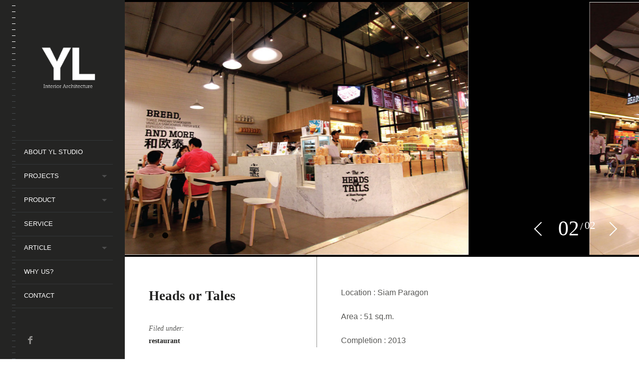

--- FILE ---
content_type: application/javascript
request_url: https://ylstudio.com/wp-content/themes/lens/theme-content/js/main.js
body_size: 13169
content:
/* ====== SHARED VARS ====== */

var phone, touch, ltie9, lteie9, wh, ww, dh, ar, fonts, ieMobile;

var ua = navigator.userAgent;
var winLoc = window.location.toString();

var is_webkit = ua.match(/webkit/i);
var is_firefox = ua.match(/gecko/i);
var is_newer_ie = ua.match(/msie (9|([1-9][0-9]))/i);
var is_older_ie = ua.match(/msie/i) && !is_newer_ie;
var is_ancient_ie = ua.match(/msie 6/i);
var is_mobile = ua.match(/mobile/i);
var is_OSX = (ua.match(/(iPad|iPhone|iPod|Macintosh)/g) ? true : false);

var nua = navigator.userAgent;
var is_android = ((nua.indexOf('Mozilla/5.0') > -1 && nua.indexOf('Android ') > -1 && nua.indexOf('AppleWebKit') > -1) && !(nua.indexOf('Chrome') > -1));

var useTransform = true;
var use2DTransform = (ua.match(/msie 9/i) || winLoc.match(/transform\=2d/i));
// 
// To be used like this
// 
// if (!use2DTransform) {
//     transformParam = 'translate3d(...)';
// } else {
//     transformParam = 'translateY(...)';
// }
var transform;

// setting up transform prefixes
var prefixes = {
	webkit: 'webkitTransform',
	firefox: 'MozTransform',
	ie: 'msTransform',
	w3c: 'transform'
};

if (useTransform) {
	if (is_webkit) {
		transform = prefixes.webkit;
	} else if (is_firefox) {
		transform = prefixes.firefox;
	} else if (is_newer_ie) {
		transform = prefixes.ie;
	}
}

/* --- To enable verbose debug add to Theme Options > Custom Code footer -> globalDebug=true; --- */
var globalDebug = false,
	timestamp;

(function($,window,undefined) {

	/* --- DETECT VIEWPORT SIZE --- */

	function browserSize(){
		wh = $(window).height();
		ww = $(window).width();
		dh = $(document).height();
		ar = ww/wh;
	}


	/* --- DETECT PLATFORM --- */

	function platformDetect(){
		$.support.touch = 'ontouchend' in document;
		var navUA = navigator.userAgent.toLowerCase(),
			navPlat = navigator.platform.toLowerCase();	


		var isiPhone = navPlat.indexOf("iphone"),
			isiPod = navPlat.indexOf("ipod"),
			isAndroidPhone = navPlat.indexOf("android"),
			safari = (navUA.indexOf('safari') != -1 && navUA.indexOf('chrome') == -1) ? true : false,
			svgSupport = (window.SVGAngle) ? true : false,
			svgSupportAlt = (document.implementation.hasFeature("http://www.w3.org/TR/SVG11/feature#BasicStructure", "1.1")) ? true : false,
			ff3x = (/gecko/i.test(navUA) && /rv:1.9/i.test(navUA)) ? true : false;

		phone = (isiPhone > -1 || isiPod > -1 || isAndroidPhone > -1) ? true : false;
		touch = $.support.touch ? true : false;
		ltie9 = $.support.leadingWhitespace ? false : true;
		lteie9 = typeof window.atob === 'undefined' ? true : false;

		ieMobile = navigator.userAgent.match(/Windows Phone/i) ? true : false;



		var $bod = $('body');

		if (touch || ieMobile) {
			$('html').addClass('touch');
		}
		if (safari) $bod.addClass('safari');
		if (phone) $bod.addClass('phone');

	}

/* --- Magnific Popup Initialization --- */

function magnificPopupInit() {
	if (globalDebug) {console.log("Magnific Popup - Init");}

	$('.js-gallery').each(function() { // the containers for all your galleries should have the class gallery
		$(this).magnificPopup({
			delegate: '.mosaic__item.magnific-link a, .masonry__item--image__container a', // the container for each your gallery items
			removalDelay: 500,
			mainClass: 'mfp-fade',
			image: {
				titleSrc: function (item){
					var output = '';
					if ( typeof item.el.attr('data-title') !== "undefined" && item.el.attr('data-title') !== "") {
						output = item.el.attr('data-title');
					}
					if ( typeof item.el.attr('data-alt') !== "undefined" && item.el.attr('data-alt') !== "") {
						output += '<small>'+item.el.attr('data-alt')+'</small>';
					}
					return output;
				}
			},
			iframe: {
				markup:
					'<div class="mfp-figure mfp-figure--video">'+
						'<button class="mfp-close"></button>'+
						'<div>'+
						'<div class="mfp-iframe-scaler">'+
						'<iframe class="mfp-iframe" frameborder="0" allowfullscreen></iframe>'+
						'</div>'+
						'</div>'+
						'<div class="mfp-bottom-bar">'+
						'<div class="mfp-title mfp-title--video"></div>'+
						'<div class="mfp-counter"></div>'+
						'</div>'+
						'</div>',
				patterns: {
					youtube: {
						index: 'youtube.com/', // String that detects type of video (in this case YouTube). Simply via url.indexOf(index).
						id: function(url){
							var video_id = url.split('v=')[1];
							var ampersandPosition = video_id.indexOf('&');
							if(ampersandPosition != -1) {
								video_id = video_id.substring(0, ampersandPosition);
							}

							return video_id;
						}, // String that splits URL in a two parts, second part should be %id%
						// Or null - full URL will be returned
						// Or a function that should return %id%, for example:
						// id: function(url) { return 'parsed id'; }
						src: '//www.youtube.com/embed/%id%' // URL that will be set as a source for iframe.
					},
					youtu_be: {
						index: 'youtu.be/', // String that detects type of video (in this case YouTube). Simply via url.indexOf(index).
						id: '.be/', // String that splits URL in a two parts, second part should be %id%
						// Or null - full URL will be returned
						// Or a function that should return %id%, for example:
						// id: function(url) { return 'parsed id'; }
						src: '//www.youtube.com/embed/%id%' // URL that will be set as a source for iframe.
					},

					vimeo: {
						index: 'vimeo.com/',
						id: '/',
						src: '//player.vimeo.com/video/%id%'
					},
					gmaps: {
						index: '//maps.google.',
						src: '%id%&output=embed'
					}
					// you may add here more sources
				},
				srcAction: 'iframe_src' // Templating object key. First part defines CSS selector, second attribute. "iframe_src" means: find "iframe" and set attribute "src".
			},
			gallery:{
				enabled:true,
				navigateByImgClick: true,
				// arrowMarkup: '<a href="#" class="mfp-arrow mfp-arrow-%dir% control-item arrow-button arrow-button--%dir%"></a>',
				tPrev: 'Previous (Left arrow key)', // title for left button
				tNext: 'Next (Right arrow key)', // title for right button
				// tCounter: '<div class="gallery-control gallery-control--popup"><div class="control-item count js-gallery-current-slide"><span class="js-unit">%curr%</span><sup class="js-gallery-slides-total">%total%</sup></div></div>'
				tCounter: '<div class="gallery-control gallery-control--popup"><a href="#" class="control-item arrow-button arrow-button--left js-arrow-popup-prev"></a><div class="control-item count js-gallery-current-slide"><span class="js-unit">%curr%</span><sup class="js-gallery-slides-total">%total%</sup></div><a href="#" class="control-item arrow-button arrow-button--right js-arrow-popup-next"></a></div>'
			},
			callbacks:{
				elementParse: function(item) {
					$(item).find('iframe').each(function(){
						var url = $(this).attr("src");
						$(this).attr("src", setQueryParameter(url, "wmode", "transparent"));
					});

					if(this.currItem != undefined){
						item = this.currItem;
					}

					var output = '';
					if ( typeof item.el.attr('data-title') !== "undefined" && item.el.attr('data-title') !== "") {
						output = item.el.attr('data-title');
					}
					if ( typeof item.el.attr('data-alt') !== "undefined" && item.el.attr('data-alt') !== "") {
						output += '<small>'+item.el.attr('data-alt')+'</small>';
					}

					$('.mfp-title--video').html(output);
				},
				change: function(item) {
					$(this.content).find('iframe').each(function(){
						var url = $(this).attr("src");
						$(this).attr("src", setQueryParameter(url, "wmode", "transparent"));
					});

					var output = '';
					if ( typeof item.el.attr('data-title') !== "undefined" && item.el.attr('data-title') !== "") {
						output = item.el.attr('data-title');
					}
					if ( typeof item.el.attr('data-alt') !== "undefined" && item.el.attr('data-alt') !== "") {
						output += '<small>'+item.el.attr('data-alt')+'</small>';
					}

					$('.mfp-title--video').html(output);
				}
			}
		});
	});

	// hide title on hover over images so we don't have that ugly tooltip
	// replace when hover leaves
	var tempGalleryTitle = '';
	$('.js-gallery a').hover(
		function () {
			tempGalleryTitle = $(this).attr('title');
			$(this).attr({'title':''});
		},
		function () {
			$(this).attr({'title':tempGalleryTitle});
		}
	);

	$('.js-project-gallery').each(function() { // the containers for all your galleries should have the class gallery
		$(this).magnificPopup({
			delegate: 'a[href$=".jpg"], a[href$=".png"], a[href$=".gif"], .mfp-iframe', // the container for each your gallery items
			type: 'image',
			removalDelay: 500,
			mainClass: 'mfp-fade',
			image: {
				titleSrc: function (item){
					var output = '';
					if ( typeof item.el.attr('data-title') !== "undefined" && item.el.attr('data-title') !== "") {
						output = item.el.attr('data-title');
					}
					if ( typeof item.el.attr('data-alt') !== "undefined" && item.el.attr('data-alt') !== "") {
						output += '<small>'+item.el.attr('data-alt')+'</small>';
					}
					return output;
				}
			},
			iframe: {
				markup:
					'<div class="mfp-figure mfp-figure--video">'+
						'<div>'+
						'<div class="mfp-close"></div>'+
						'<div class="mfp-iframe-scaler">'+
						'<iframe class="mfp-iframe" frameborder="0" allowfullscreen></iframe>'+
						'</div>'+
						'</div>'+
						'<div class="mfp-bottom-bar">'+
						'<div class="mfp-title mfp-title--video"></div>'+
						'<div class="mfp-counter"></div>'+
						'</div>'+
						'</div>',
				patterns: {
					youtube: {
						index: 'youtube.com/', // String that detects type of video (in this case YouTube). Simply via url.indexOf(index).
						id: 'v=', // String that splits URL in a two parts, second part should be %id%
						// Or null - full URL will be returned
						// Or a function that should return %id%, for example:
						// id: function(url) { return 'parsed id'; }
						src: '//www.youtube.com/embed/%id%' // URL that will be set as a source for iframe.
					},
					vimeo: {
						index: 'vimeo.com/',
						id: '/',
						src: '//player.vimeo.com/video/%id%'
					},
					gmaps: {
						index: '//maps.google.',
						src: '%id%&output=embed'
					}
					// you may add here more sources
				},
				srcAction: 'iframe_src' // Templating object key. First part defines CSS selector, second attribute. "iframe_src" means: find "iframe" and set attribute "src".
			},
			gallery:{
				enabled:true,
				navigateByImgClick: true,
				tPrev: 'Previous (Left arrow key)', // title for left button
				tNext: 'Next (Right arrow key)', // title for right button
				tCounter: '<div class="gallery-control gallery-control--popup"><a href="#" class="control-item arrow-button arrow-button--left js-arrow-popup-prev"></a><div class="control-item count js-gallery-current-slide"><span class="js-unit">%curr%</span><sup class="js-gallery-slides-total">%total%</sup></div><a href="#" class="control-item arrow-button arrow-button--right js-arrow-popup-next"></a></div>'
			},
			callbacks:{
				elementParse: function(item) {
					$(item).find('iframe').each(function(){
						var url = $(this).attr("src");
						$(this).attr("src", url+"?wmode=transparent");
					});

					if(this.currItem != undefined){
						item = this.currItem;
					}

					var output = '';
					if ( typeof item.el.attr('data-title') !== "undefined" && item.el.attr('data-title') !== "") {
						output = item.el.attr('data-title');
					}
					if ( typeof item.el.attr('data-alt') !== "undefined" && item.el.attr('data-alt') !== "") {
						output += '<small>'+item.el.attr('data-alt')+'</small>';
					}

					$('.mfp-title--video').html(output);
				},
				change: function(item) {
					$(this.content).find('iframe').each(function(){
						var url = $(this).attr("src");
						$(this).attr("src", url+"?wmode=transparent");
					});

					var output = '';
					if ( typeof item.el.attr('data-title') !== "undefined" && item.el.attr('data-title') !== "") {
						output = item.el.attr('data-title');
					}
					if ( typeof item.el.attr('data-alt') !== "undefined" && item.el.attr('data-alt') !== "") {
						output += '<small>'+item.el.attr('data-alt')+'</small>';
					}

					$('.mfp-title--video').html(output);
				}
			}
		});
	});

	//Magnific Popup for any other <a> tag that links to an image
	function blog_posts_popup(e) {
		if (jQuery().magnificPopup) {
			e.magnificPopup({
				type: 'image',
				closeOnContentClick: false,
				closeBtnInside: false,
				removalDelay: 500,
				mainClass: 'mfp-fade',
				image: {
					titleSrc: function (item){
						var output = '';
						if ( typeof item.el.attr('data-title') !== "undefined" && item.el.attr('data-title') !== "") {
							output = item.el.attr('data-title');
						}
						if ( typeof item.el.attr('data-alt') !== "undefined" && item.el.attr('data-alt') !== "") {
							output += '<small>'+item.el.attr('data-alt')+'</small>';
						}
						return output;
					}
				},
				gallery: {
					enabled:true,
					navigateByImgClick: true,
					tPrev: 'Previous (Left arrow key)', // title for left button
					tNext: 'Next (Right arrow key)', // title for right button
					tCounter: '<div class="gallery-control gallery-control--popup"><a href="#" class="control-item arrow-button arrow-button--left js-arrow-popup-prev"></a><div class="control-item count js-gallery-current-slide"><span class="js-unit">%curr%</span><sup class="js-gallery-slides-total">%total%</sup></div><a href="#" class="control-item arrow-button arrow-button--right js-arrow-popup-next"></a></div>'
				},
				callbacks:{
					elementParse: function(item) {
						$(item).find('iframe').each(function(){
							var url = $(this).attr("src");
							$(this).attr("src", url+"?wmode=transparent");
						});

						if(this.currItem != undefined){
							item = this.currItem;
						}

						var output = '';
						if ( typeof item.el.attr('data-title') !== "undefined" && item.el.attr('data-title') !== "") {
							output = item.el.attr('data-title');
						}
						if ( typeof item.el.attr('data-alt') !== "undefined" && item.el.attr('data-alt') !== "") {
							output += '<small>'+item.el.attr('data-alt')+'</small>';
						}

						$('.mfp-title--video').html(output);
					},
					change: function(item) {
						$(this.content).find('iframe').each(function(){
							var url = $(this).attr("src");
							$(this).attr("src", url+"?wmode=transparent");
						});

						var output = '';
						if ( typeof item.el.attr('data-title') !== "undefined" && item.el.attr('data-title') !== "") {
							output = item.el.attr('data-title');
						}
						if ( typeof item.el.attr('data-alt') !== "undefined" && item.el.attr('data-alt') !== "") {
							output += '<small>'+item.el.attr('data-alt')+'</small>';
						}

						$('.mfp-title--video').html(output);
					}
				}
			});
		}
	}

	var blog_posts_images = $('.post a[href$=".jpg"], .post a[href$=".png"], .post a[href$=".gif"], .page a[href$=".jpg"], .page a[href$=".png"], .page a[href$=".gif"]');
	if(blog_posts_images.length) { blog_posts_popup(blog_posts_images); }

	$('.popup-video').magnificPopup({
		type: 'iframe',
		closeOnContentClick: false,
		closeBtnInside: false,
		removalDelay: 500,
		mainClass: 'mfp-fade',

		iframe: {
			markup:
				'<div class="mfp-figure mfp-figure--video">'+
					'<div>'+
					'<div class="mfp-close"></div>'+
					'<div class="mfp-iframe-scaler">'+
					'<iframe class="mfp-iframe" frameborder="0" allowfullscreen></iframe>'+
					'</div>'+
					'</div>'+
					'<div class="mfp-bottom-bar">'+
					'<div class="mfp-title mfp-title--video"></div>'+
					'<div class="mfp-counter"></div>'+
					'</div>'+
					'</div>',
			patterns: {
				youtube: {
					index: 'youtube.com/', // String that detects type of video (in this case YouTube). Simply via url.indexOf(index).
					id: 'v=', // String that splits URL in a two parts, second part should be %id%
					// Or null - full URL will be returned
					// Or a function that should return %id%, for example:
					// id: function(url) { return 'parsed id'; }
					src: '//www.youtube.com/embed/%id%' // URL that will be set as a source for iframe.
				},
				vimeo: {
					index: 'vimeo.com/',
					id: '/',
					src: '//player.vimeo.com/video/%id%'
				},
				gmaps: {
					index: '//maps.google.',
					src: '%id%&output=embed'
				}
				// you may add here more sources
			},
			srcAction: 'iframe_src' // Templating object key. First part defines CSS selector, second attribute. "iframe_src" means: find "iframe" and set attribute "src".
		},
		callbacks:{
//			elementParse: function(item) {
//				$(item).find('iframe').each(function(){
//					var url = $(this).attr("src");
//					$(this).attr("src", url+"?wmode=transparent");
//				});
//
//				if(this.currItem != undefined){
//					item = this.currItem;
//				}
//
//				var output = '';
//				var $image = $(item.el).children("img:first");
//				if ($image.length) {
//					if ( typeof $image.attr('title') !== "undefined" && $image.attr('title') !== "") {
//						output = $image.attr('title');
//					}
//					if ( typeof $image.attr('alt') !== "undefined" && $image.attr('alt') !== "") {
//						output += '<small>'+$image.attr('alt')+'</small>';
//					}
//				}
//
//				$('.mfp-title--video').html(output);
//			},
//			change: function(item) {
//				$(this.content).find('iframe').each(function(){
//					var url = $(this).attr("src");
//					$(this).attr("src", url+"?wmode=transparent");
//				});
//
//				var output = '';
//				if ( typeof item.el.attr('data-title') !== "undefined" && item.el.attr('data-title') !== "") {
//					output = item.el.attr('data-title');
//				}
//				if ( typeof item.el.attr('data-alt') !== "undefined" && item.el.attr('data-alt') !== "") {
//					output += '<small>'+item.el.attr('data-alt')+'</small>';
//				}
//
//				$('.mfp-title--video').html(output);
//			}
		}
	});

	// hide title on hover over images so we don't have that ugly tooltip
	// replace when hover leaves
	var tempProjectTitle = '';
	$('.js-project-gallery a').hover(
		function () {
			tempProjectTitle = $(this).attr('title');
			$(this).attr({'title':''});
		},
		function () {
			$(this).attr({'title':tempProjectTitle});
		}
	);

	//for the PixProof galleries in case they are used
	$('.js-pixproof-lens-gallery').each(function() { // the containers for all your galleries should have the class gallery
		$(this).magnificPopup({
			delegate: 'a.zoom-action', // the container for each your gallery items
			type: 'image',
			mainClass: 'mfp-fade',
			closeOnBgClick: false,
			image: {
				markup: '<button class="mfp-close">x</button>'+
					'<div class="mfp-figure">'+
					'<div class="mfp-img"></div>'+
					'</div>'+
					'<div class="mfp-bottom-bar">'+
					'<div class="mfp-title"></div>'+
					'<div class="mfp-counter"></div>'+
					'</div>',
				titleSrc: function(item) {
					var text = $('#' + item.el.data('photoid')).hasClass('selected') == true ? 'Deselect' : 'Select';

					return '<a class="meta__action  meta__action--popup  select-action"  id="popup-selector" href="#" data-photoid="' + item.el.data('photoid') + '"><span class="button-text">' + text + '</span></a>';
				}
			},
			gallery:{
				enabled:true,
				navigateByImgClick: true,
				tPrev: 'Previous (Left arrow key)', // title for left button
				tNext: 'Next (Right arrow key)', // title for right button
				tCounter: '<div class="gallery-control gallery-control--popup"><a href="#" class="control-item arrow-button arrow-button--left js-arrow-popup-prev"></a><a href="#" class="control-item arrow-button arrow-button--right js-arrow-popup-next"></a></div>'
			}
		});
	});
}


/* --- Royal Slider Init --- */

function royalSliderInit() {
	if (globalDebug) {console.log("Royal Slider - Init");}

	// Helper function
	// examples
	// console.log(padLeft(23,5));       //=> '00023'
	// console.log(padLeft(23,5,'>>'));  //=> '>>>>>>23'
	function padLeft(nr, n, str){
		return Array(n-String(nr).length+1).join(str||'0')+nr;
	}

	// create the markup for the slider from the gallery shortcode
	// take all the images and insert them in the .gallery <div>
	$('.wp-gallery').each(function() {
		var $old_gallery = $(this),
			$images = $old_gallery.find('img'),
			$new_gallery = $('<div class="pixslider js-pixslider">');
		$images.prependTo($new_gallery).addClass('rsImg');
		$old_gallery.replaceWith($new_gallery);

		var gallery_data = $(this).data();
		$new_gallery.data(gallery_data);
	});

	$('.js-pixslider').each(function(){

		var $slider = $(this),
			rs_arrows = typeof $slider.data('arrows') !== "undefined",
			rs_bullets = typeof $slider.data('bullets') !== "undefined" ? "bullets" : "none",
			rs_autoheight = typeof $slider.data('autoheight') !== "undefined",
			rs_customArrows = typeof $slider.data('customarrows') !== "undefined",
			rs_slidesSpacing = typeof $slider.data('slidesspacing') !== "undefined" ? parseInt($slider.data('slidesspacing')) : 0,
			rs_keyboardNav  = typeof $slider.data('fullscreen') !== "undefined",
			rs_enableCaption = typeof $slider.data('enablecaption') !== "undefined",
			rs_imageScale  = typeof $slider.data('imagescale') !== "undefined" && $slider.data('imagescale') != '' ? $slider.data('imagescale') : 'fill',
			rs_imageAlignCenter  = typeof $slider.data('imagealigncenter') !== "undefined",
			rs_transition = typeof $slider.data('slidertransition') !== "undefined" && $slider.data('slidertransition') != '' ? $slider.data('slidertransition') : 'move',
			rs_autoPlay = typeof $slider.data('sliderautoplay') !== "undefined" ? true : false,
			rs_delay = typeof $slider.data('sliderdelay') !== "undefined" && $slider.data('sliderdelay') != '' ? $slider.data('sliderdelay') : '1000',
			rs_pauseOnHover = typeof $slider.data('sliderpauseonhover') !== "undefined" ? true : false,
			rs_visibleNearby = typeof $slider.data('visiblenearby') !== "undefined" ? true : false,
			rs_drag = true;


		var $children = $(this).children();

		if($children.length == 1){
			rs_arrows = false;
			rs_bullets = 'none';
			rs_customArrows = false;
			rs_keyboardNav = false;
			rs_drag = false;
			rs_transition = 'fade';
			// rs_enable_caption = false;
		}

		// make sure default arrows won't appear if customArrows is set
		if (rs_customArrows) arrows = false;

		//the main params for Royal Slider
		var royalSliderParams = {
			loop: true,
			imageScaleMode: rs_imageScale,
			imageAlignCenter: rs_imageAlignCenter,
			slidesSpacing: rs_slidesSpacing,
			arrowsNav: rs_arrows,
			controlNavigation: rs_bullets,
			keyboardNavEnabled: rs_keyboardNav,
			arrowsNavAutoHide: false,
			sliderDrag: rs_drag,
			transitionType: rs_transition,
			globalCaption: rs_enableCaption,
			numImagesToPreload: 2,
			autoPlay: {
				enabled: rs_autoPlay,
				stopAtAction: true,
				pauseOnHover: rs_pauseOnHover,
				delay: rs_delay
			},
			video: {
				// stop showing related videos at the end
				youTubeCode: '<iframe src="http://www.youtube.com/embed/%id%?rel=0&autoplay=1&showinfo=0&wmode=transparent" frameborder="no"></iframe>'
			}
		};

		if (rs_autoheight) {
			royalSliderParams['autoHeight'] = true;
			royalSliderParams['autoScaleSlider'] = false;
		} else {
			royalSliderParams['autoHeight'] = false;
			royalSliderParams['autoScaleSlider'] = true;
		}

		if (rs_visibleNearby) {
			royalSliderParams['visibleNearby'] = {
				enabled: true,
//				centerArea: 0.7,
//				center: true,
				breakpoint: 650,
				breakpointCenterArea: 0.64,
				navigateByCenterClick: false
			}
		}

		//fire it up!!!!
		$slider.royalSlider(royalSliderParams);

		var royalSlider = $slider.data('royalSlider');
		var slidesNumber = royalSlider.numSlides;

		if(slidesNumber == 1) $slider.addClass('single-slide');

		// create the markup for the customArrows
		if(slidesNumber > 1)
			if (royalSlider && rs_customArrows) {
				var $gallery_control = $(
					'<div class="gallery-control js-gallery-control">' +
						'<a href="#" class="control-item arrow-button arrow-button--left js-slider-arrow-prev"></a>' +
						'<div class="control-item count js-gallery-current-slide">' +
						'<span class="highlighted js-decimal">0</span><span class="js-unit">1</span>' +
						'<sup class="js-gallery-slides-total">0</sup>' +
						'</div>' +
						'<a href="#" class="control-item arrow-button arrow-button--right js-slider-arrow-next"></a>'+
						'</div>'
				);

				if ($slider.data('customarrows') == "left") {
					$gallery_control.addClass('gallery-control--left');
				}

				$gallery_control.insertAfter($slider);

				// write the total number of slides inside the markup created above
				// make sure it is left padded with 0 in case it is lower than 10
				slidesNumber = (slidesNumber < 10) ? padLeft(slidesNumber, 2) : slidesNumber;
				$gallery_control.find('.js-gallery-slides-total').html(slidesNumber);

				// add event listener to change the current slide number on slide change
				royalSlider.ev.on('rsBeforeAnimStart', function(event) {
					var currentSlide = royalSlider.currSlideId + 1;
					if(currentSlide < 10){
						$gallery_control.find('.js-gallery-current-slide .js-decimal').html('0');
						$gallery_control.find('.js-gallery-current-slide .js-unit').html(currentSlide);
					} else {
						$gallery_control.find('.js-gallery-current-slide .js-decimal').html(Math.floor(currentSlide / 10));
						$gallery_control.find('.js-gallery-current-slide .js-unit').html(currentSlide % 10);
					}
				});

				$gallery_control.on('click', '.js-slider-arrow-prev', function(event){
					event.preventDefault();
					royalSlider.prev();
				});

				$gallery_control.on('click', '.js-slider-arrow-next', function(event){
					event.preventDefault();
					royalSlider.next();
				});
			}

		royalSlider.ev.on('rsVideoPlay', function() {

			if($('.single-gallery-fullscreen').length) {
				$('html').addClass('video-active');
			}

			var $frameHolder = $('.rsVideoFrameHolder');
			var top = Math.abs(parseInt($frameHolder.siblings('.rsMainSlideImage').css('margin-top'), 10));

			if(rs_imageScale == "fill"){
				$frameHolder
					.height($('.rsContainer').height())
					.css('top', top + 'px');
			}

		});

		royalSlider.ev.on('rsVideoStop', function() {
			if($('.single-gallery-fullscreen').length)
				$('html').removeClass('video-active');
		});

	});

	// While watching a video in RoyalSlider on gallery fullscreen,
	// if directly navigating without stopping using RoyalSlider,
	// to allow the event written above ^ to take place,
	// the <html/> has the class .video-active, making the header transparent.
	// So it needs to be removed.
	if($('html').hasClass('video-active')) $('html').removeClass('video-active');
};


/* --- MOSAIC INIT --- */


//global mosaic variables
var $mosaic_container,
	max_mosaic_pages,
	is_everything_loaded,
	mosaic_page_counter;

function mosaicInit() {
	if (globalDebug) {console.log("Mosaic - Init");}

	//initialize global variables
	$mosaic_container = $('.mosaic');

	if ( !empty($mosaic_container)) {
		max_mosaic_pages = $mosaic_container.data('maxpages');
		is_everything_loaded = false;
	}

	mixitUpRun();

	//force the infinite scroll to wait for the first images to lead before doing it's thing
	if ($mosaic_container.hasClass('infinite_scroll')) {
//		$mosaic_container.imagesLoaded(function(){
		mosaicInfiniteScrollingInit($mosaic_container);
//		});
	}

	// Call Direction Aware Hover Effect
	if(!touch) {
		$('.mosaic__item .image_item-meta--portfolio .image_item-table').each(function() {
			$(this).hoverdir();
		});
	}
}

/* --- Mosaic Update --- */

function mosaicUpdateLayout() {
	if (globalDebug) {console.log("Mosaic Update Layout");}

	if ( !empty($mosaic_container) && $mosaic_container.length ) {
		$mosaic_container.isotope( 'layout');
	}
}

/* --- Mosaic Destroy --- */

function mosaicDestroy() {
	if (globalDebug) {console.log("Mosaic Destroy");}

	if ( !empty($mosaic_container) && $mosaic_container.length ) {
		$mosaic_container.isotope( 'destroy');
	}
}


/* --- Layout Refresh --- */

function layoutRefresh() {
	if (globalDebug) {console.log("Mosaic Layout Refresh");}

	mosaicUpdateLayout();
}

/* --- MixitUp Run --- */

function mixitUpRun() {
	if (!empty($mosaic_container) && $mosaic_container.length) {
		if (globalDebug) {console.log("Mosaic Initialization (mixitUpRun)");}
		// MixitUp init
		$mosaic_container.mixitup({
			targetSelector: '.mosaic__item',
			filterSelector: '.mosaic__filter-item',
			effects: ['fade','scale'],
			easing: 'snap',
			transitionSpeed: 850
		});

		//Mixitup 2 config
//		$mosaic_container.mixItUp({
//			selectors: {
//				target: '.mosaic__item',
//				filter: '.mosaic__filter-item'
//			},
//			animation:  {
//				enable: true,
//				effects: 'fade scale',
//				easing: 'snap',
//				duration: 850
//			}
//
//		});

	}
}

/* -- Mosaic Infinite Scrolling Initialization --- */

function mosaicInfiniteScrollingInit($container) {
	if (globalDebug) {console.log("Mosaic Infinite Scroll Init");}

	max_mosaic_pages = $container.data('maxpages');
	mosaic_page_counter = 1;

	$container.infinitescroll({
			navSelector  : '.mosaic__pagination',    // selector for the paged navigation
			nextSelector : '.mosaic__pagination a.next',  // selector for the NEXT link
			itemSelector : '.mosaic__item',     // selector for all items you'll retrieve
			loading: {
				finished: undefined,
				finishedMsg: '',
				img: '',
				msg: null,
				msgText: '',
				selector: null,
				speed: 'fast',
				start: undefined
			},
			debug: globalDebug,
			//animate      : true,
			//extraScrollPx: 500,
			prefill: true,
			maxPage: max_mosaic_pages,
			errorCallback: function(){
				$('html').removeClass('loading');
			},
			startCallback: function(){
				$('html').addClass('loading');
			}
			// called when a requested page 404's or when there is no more content
			// new in 1.2
		},
		// a callback when all is fetched
		function( newElements ) {

			var $newElems = $( newElements );

			//refresh all there is to refresh
			infiniteScrollingRefreshComponents($container);

			if (globalDebug) {console.log("Mosaic Infinite Scroll - Adding new "+$newElems.length+" items to the DOM");}

			if (globalDebug) {console.log("Mosaic Infinite Scroll Loaded Next Page");}

			mosaic_page_counter++;

			if (mosaic_page_counter == max_mosaic_pages) {
				$('.load-more__container').fadeOut('slow');
			} else {
				$('.load-more__container .load-more__button').removeClass('loading');
			}

			$('html').removeClass('loading');
		});

	if ($container.hasClass('infinite_scroll_with_button')) {
		infiniteScrollingOnClick($container);
	}
}

function infiniteScrollingOnClick($container) {
	if (globalDebug) {console.log("Infinite Scroll Init - ON CLICK");}

	// unbind normal behavior. needs to occur after normal infinite scroll setup.
	$(window).unbind('.infscr');

	$('.load-more__container .load-more__button').click(function(){

		$('html').addClass('loading');

		$container.infinitescroll('retrieve');

		return false;
	});

	// remove the paginator when we're done.
	$(document).ajaxError(function(e,xhr,opt){
		if (xhr.status == 404) {
			$('.load-more__container').fadeOut('slow');
		}
	});
}

//in case you need to control infinitescroll
function infiniteScrollingPause() {
	if (globalDebug) {console.log("Infinite Scroll Pause");}

	$mosaic_container.infinitescroll('pause');
}
function infiniteScrollingResume() {
	if (globalDebug) {console.log("Infinite Scroll Resume");}

	$mosaic_container.infinitescroll('resume');
}
function infiniteScrollingDestroy() {
	if (globalDebug) {console.log("Infinite Scroll Destroy");}

	$mosaic_container.infinitescroll('destroy');
}

function infiniteScrollingRefreshComponents($container) {
	if (globalDebug) {console.log("Infinite Scroll - Refresh Components");}

	lazyLoad();

	mixitUpRun();

	// Call Direction Aware Hover Effect
	if(!touch) {
		$('.mosaic__item .image_item-meta--portfolio .image_item-table').each(function() {
			$(this).hoverdir();
		});
	}

	animateGallery('in');
}

/* --- GMAP Init --- */

function gmapInit() {
	if ($('#gmap').length) {

		var gmap_link, gmap_variables, gmap_zoom, gmap_style;
		gmap_link = $('#gmap').data('url');
		gmap_style = typeof $('#gmap').data('customstyle') !== "undefined" ? "style1" : google.maps.MapTypeId.ROADMAP;

		// Overwrite Math.log to accept a second optional parameter as base for logarhitm
		Math.log = (function() {
			var log = Math.log;
			return function(n, base) {
				return log(n)/(base ? log(base) : 1);
			};
		})();

		function get_url_parameter(needed_param, gmap_url) {
			var sURLVariables = (gmap_url.split('?'))[1];
			if (typeof sURLVariables === "undefined") {
				return sURLVariables;
			}
			sURLVariables = sURLVariables.split('&');
			for (var i = 0; i < sURLVariables.length; i++)  {
				var sParameterName = sURLVariables[i].split('=');
				if (sParameterName[0] == needed_param) {
					return sParameterName[1];
				}
			}
		}

		var gmap_coordinates = [],
			gmap_zoom;

		if (gmap_link) {
			//Parse the URL and load variables (ll = latitude/longitude; z = zoom)
			var gmap_variables = get_url_parameter('ll', gmap_link);
			if (typeof gmap_variables === "undefined") {
				gmap_variables = get_url_parameter('sll', gmap_link);
			}
			// if gmap_variables is still undefined that means the url was pasted from the new version of google maps
			if (typeof gmap_variables === "undefined") {

				if(gmap_link.split('!3d') != gmap_link){
					//new google maps old link type

					var split, lt, ln, dist, z;
					split = gmap_link.split('!3d');
					lt = split[1];
					split = split[0].split('!2d');
					ln = split[1];
					split = split[0].split('!1d');
					dist = split[1];
					gmap_zoom = 21 - Math.round(Math.log(Math.round(dist/218), 2));
					gmap_coordinates = [lt, ln];

				} else {
					//new google maps new link type

					var gmap_link_l;

					gmap_link_l = gmap_link.split('@')[1];
					gmap_link_l = gmap_link_l.split('z/')[0];

					gmap_link_l = gmap_link_l.split(',');

					var latitude = gmap_link_l[0];
					var longitude = gmap_link_l[1];
					var zoom = gmap_link_l[2];

					if(zoom.indexOf('z') >= 0)
						zoom = zoom.substring(0, zoom.length-1);

					gmap_coordinates[0] = latitude;
					gmap_coordinates[1] = longitude;
					gmap_zoom = zoom;
				}



			} else {
				gmap_zoom = get_url_parameter('z', gmap_link);
				if (typeof gmap_zoom === "undefined") {
					gmap_zoom = 10;
				}
				gmap_coordinates = gmap_variables.split(',');
			}
		}

		$("#gmap").gmap3({
			map:{
				options:{
					center: new google.maps.LatLng(gmap_coordinates[0], gmap_coordinates[1]),
					zoom: parseInt(gmap_zoom),
					mapTypeId: gmap_style,
					mapTypeControlOptions: {mapTypeIds: []},
					scrollwheel: false
				}
			},
			overlay:{
				latLng: new google.maps.LatLng(gmap_coordinates[0], gmap_coordinates[1]),
				options:{
					content:  '<div class="pin_ring pin_ring--outer">' +
						'<div class="pin_ring pin_ring--inner"></div>' +
						'</div>'
				}
			},
			styledmaptype:{
				id: "style1",
				options:{
					name: "Style 1"
				},
				styles: [
					{
						stylers: [
							{ saturation: -100 }
						]
					}
				]
			}
		});
	}
}


/* ====== INITIALIZE ====== */


function init() {
	if (globalDebug) {console.group("Init");}

	/* GLOBAL VARS */
	touch = false;

	/* GET BROWSER DIMENSIONS */
	browserSize();

	/* DETECT PLATFORM */
	platformDetect();

	/* INSTANTIATE DJAX */
	if ($('body').data('ajaxloading') !== undefined) {

		var djax_transition = function($newEl) {
			if (globalDebug) {console.group("djax Transition");}

			var $oldEl = this;
			$oldEl.replaceWith($newEl);
			// we should make sure initial transition ended

			$('html').removeClass('is--gallery-fullscreen');
			$('html').removeClass('is--gallery-grid');

			if(!empty($newEl.find('.pixslider--gallery-fs'))){
				$('html').addClass('is--gallery-fullscreen');
			}

			if(!empty($newEl.find('.gallery-grid'))){
				$('html').addClass('is--gallery-grid');
			}

			setTimeout(function() {
				$('html').removeClass('loading');
			});

			if (globalDebug) {console.groupEnd();}
		}

		$('body').djax('.djax-updatable', ['.pdf','.doc','.eps','.png','.zip','admin','wp-','wp-admin','feed','#', '?lang=', '&lang=', '&add-to-cart=', '?add-to-cart=', '?remove_item'], djax_transition);

	}

	if (is_android || window.opera) {
		$('html').addClass('android-browser').removeClass('no-android-browser');
	}

	var is_retina = (window.retina || window.devicePixelRatio > 1);

	if (is_retina && $('.site-logo--image-2x').length) {
		var image = $('.site-logo--image-2x').find('img');

		if (image.data('logo2x') !== undefined) {
			image.attr('src', image.data('logo2x'));
		}
	}

    $('html').addClass('loaded');

	var h = $(window).height(),
		sh = $('.site-header__branding').outerHeight(true),
		hh = $('.site-header').outerHeight(true),
		fh = $('.site-footer').outerHeight(true);

	if (h < hh + sh + fh) {
		$('.site-footer').css({
			"position": "static",
			"margin-left": 0,
//			"padding-right": "24px"
		});
	}

	if(!empty($('.pixslider--gallery-fs'))) {
		$('html').addClass('is--gallery-fullscreen');
	}

	if(!empty($('.gallery-grid'))){
		$('html').addClass('is--gallery-grid');
	}

	FastClick.attach(document.body);

	/* ONE TIME EVENT HANDLERS */
	eventHandlersOnce();

	/* INSTANTIATE EVENT HANDLERS */
	eventHandlers();

	if (globalDebug) {console.groupEnd();}
};


/* ====== CONDITIONAL LOADING ====== */

function loadUp(){
	if (globalDebug) {console.group("LoadUp");}

	// always
	niceScrollInit();
	initVideos();
	resizeVideos();
	progressbarInit();

	//Set textarea from contact page to autoresize
	if($("textarea").length) { $("textarea").autosize(); }

	// if blog archive
	if ($('.masonry').length && !lteie9 && !is_android) {
		salvattoreStart();
	}

	// royal slider must initialize after salavottre
	// for the layout to show up properly
	royalSliderInit();

	// if gallery
	magnificPopupInit();

	// if gallery grid or portfolio
	mosaicInit();

	// if contact
	gmapInit();

	$(".pixcode-tabs").tab();


	/* --- ANIMATE STUFF IN --- */
	animateGallery('in');
	animateBlog('in');

	if (globalDebug) {console.groupEnd();}
}


/* ====== EVENT HANDLERS ====== */

function eventHandlersOnce() {
	if (globalDebug) {console.group("Event Handlers Once");}

	// $('.js-nav-trigger').on('click', function(e) {
	//        var hh = $('.header').height(),
	//            ch = $('.navigation--mobile').height(),
	//            max = Math.max(wh,ch,hh);
	//            // console.log(max);
	//        if ($('html').hasClass('navigation--is-visible')) {
	//            $('#page').css({'height': ''});
	//        } else {
	//            $('#page').css({'height': max});
	//        }

	//        $('html').toggleClass('navigation--is-visible');
	//    });

	var windowHeigth = $(window).height();

	$('.js-nav-trigger').bind('click', function(e) {
		e.preventDefault();
		e.stopPropagation();

		if($('html').hasClass('navigation--is-visible')){
			$('#page').css('height', '');
			$('html').removeClass('navigation--is-visible');

		} else {
			$('#page').height(windowHeigth);
			$('html').addClass('navigation--is-visible');
		}
	});

	$('.wrapper').bind('click', function(e) {
		if ($('html').hasClass('navigation--is-visible')) {

			e.preventDefault();
			e.stopPropagation();

			$('#page').css('height', '');
			$('html').removeClass('navigation--is-visible');
		}
	});


//	if (typeof once_woocommerce_events_handlers == 'function') {
//		once_woocommerce_events_handlers();
//	}

	if (globalDebug) {console.groupEnd();}
};


function likeBoxAnimation(){
	$(document).on('click', '.can_like .like-link', function(e){
		e.preventDefault();
		var $iElem = $(this).find('i');
		$iElem.addClass('animate-like').delay(1000).queue(function(){$(this).addClass('like-complete');});
		// $(this).addClass('animate-like');
	});
}


/* --- GLOBAL EVENT HANDLERS --- */

function magnificPrev(e) {
	if (globalDebug) {console.log("Magnific Popup Prev");}

	e.preventDefault();
	var magnificPopup = $.magnificPopup.instance;
	magnificPopup.prev();
	return false;
}

function magnificNext(e) {
	if (globalDebug) {console.log("Magnific Popup Next");}

	e.preventDefault();
	var magnificPopup = $.magnificPopup.instance;
	magnificPopup.next();
	return false;
}

$(window).bind('beforeunload', function(event) {
	if (globalDebug) {console.log("ON BEFORE UNLOAD");}

//	event.stopPropagation();

//	animateBlog('out');
});

function eventHandlers() {
	if (globalDebug) {console.group("Event Handlers");}

	/*
	 * Woocommerce Events support
	 * */

	if (typeof woocommerce_events_handlers == 'function') {
		woocommerce_events_handlers();
		// needed for the floating ajax cart
		$('body').trigger('added_to_cart');
	}

	$('body').off('click', '.js-arrow-popup-prev', magnificPrev).on('click', '.js-arrow-popup-prev', magnificPrev);
	$('body').off('click', '.js-arrow-popup-next', magnificNext).on('click', '.js-arrow-popup-next', magnificNext);

	/* @todo: change classes so style and js don't interfere */
	$('.menu-item--parent').hoverIntent({
		over: function() {
			$(this).addClass('js--is-active');
			$(this).children('.site-navigation__sub-menu').slideDown(200, 'easeInOutSine', function(){
				placeFooter();
			});
		},
		out: function() {
			if(!($(this).hasClass('current-menu-item')) &&
				!($(this).hasClass('current-menu-ancestor')) &&
				!($(this).hasClass('current-menu-parent'))){
				$(this).removeClass('js--is-active');
				$(this).children('.site-navigation__sub-menu').slideUp(200, 'easeInOutSine');
			}
		},
		timeout: 1000
	});


	likeBoxAnimation();

	var filterHandler;

	if(touch) {
		filterHandler = 'click';
	} else {
		filterHandler = 'hover';
	}

	if(ieMobile) filterHandler = 'click';

	$('.sticky-button__btn').on(filterHandler, function(){
		$(this).toggleClass('sticky-button--active');
	});

	$('.cart__btn1').on(filterHandler, function(){
		$(this).toggleClass('cart--active');
	});

	if (globalDebug) {console.groupEnd();}
};



/* ====== ON DOCU READY ====== */

$(function(){
	if (globalDebug) {console.group("OnDocumentReady");}

	/* --- INITIALIZE --- */

	init();

	/* --- CONDITIONAL LOADING --- */

	loadUp();

	/* --- VISUAL LOADING --- */


	if (globalDebug) {console.groupEnd();}
});





/* --- $LAZY LOADING INIT --- */

/**
 *
 * When an image finished loaded add class to parent for
 * the image to fade in
 *
 **/
function lazyLoad() {

	var $images = $('.js-lazy-load');

	$images.each(function(){

		var $img = $(this),
			src = $img.attr('data-src');

		$img.on('load', function() {
			$img.closest('.mosaic__item').addClass('js--is-loaded');
		});

		$img.attr('src', src);
	});
};



/* ====== ON WINDOW LOAD ====== */

$(window).load(function(){
	if (globalDebug) {console.group("OnWindowLoad");}

	lazyLoad();

	$('html').removeClass('loading');

	if (globalDebug) {console.groupEnd();}
});


/* --- Animation Functions --- */

function animateGallery(direction) {
	if (globalDebug) {console.log("Animate Gallery " + direction);}

	direction = direction == "in" ? direction : "out";

	$('.mosaic__item').each(function(){
		var $item = $(this);
		setTimeout(function() {
			$item.addClass('slide-' + direction);
		}, 80 * Math.floor((Math.random()*5)+1));
	});

}


function animateBlog(direction) {
	if (globalDebug) {console.log("Animate Blog " + direction);}

	if (!is_android) {

		direction = direction == "in" ? direction : "out";

		var sizes = new Array();
		var columns = new Array();
		var items = $('.masonry .span .masonry__item').length;

		$('.masonry .span').each(function(i, e){
			columns[i] = $(this).children('.masonry__item');
			sizes[i] = columns[i].length;
		});

		var max = Math.max.apply(null, sizes);

		for (var item = 0; item < max; item++) {

			$(columns).each(function(column) {

				if (columns[column][item] !== undefined) {

					if (direction == "in") {

						var $item = $(columns[column][item]),
							timeout = item * columns.length + column;

						setTimeout(function() {
							$item.addClass('is-loaded');
						}, 100 * timeout);

					} else {

						var $item = $(columns[column][item]),
							timeout = items - (item * columns.length + column);

						setTimeout(function() {
							$item.removeClass('is-loaded');
						}, 100 * timeout);
					}
				}
			});
		}
	}
}





/* ====== ON DJAX REQUEST ====== */

$(window).bind('djaxClick', function(e, data) {
	if (globalDebug) {console.group("On-dJaxClick");}

    $('html').removeClass('noanims');

	$('html').addClass('loading');
	$('html, body').animate({scrollTop: 0}, 300);

	if ($('html').hasClass('navigation--is-visible')) {
		$('#page').css({'height': ''});
		$('html').removeClass('navigation--is-visible');
		// $(window).trigger('resize');
	}

	/* --- ANIMATE STUFF OUT --- */
	animateGallery('out');
	animateBlog('out');

	if (globalDebug) {console.groupEnd();}
});





/* ====== ON DJAX LOAD ====== */

$(window).bind('djaxLoad', function(e, data) {
	if (globalDebug) {console.group("On-dJaxLoad");}

	// get data and replace the body tag with a nobody tag
	// because jquery strips the body tag when creating objects from data
	data = data.response.replace(/(<\/?)body( .+?)?>/gi,'$1NOTBODY$2>', data);
	// get the nobody tag's classes
	var nobodyClass = $(data).filter('notbody').attr("class");
	// set it to current body tag
	$('body').attr("class", nobodyClass);
	// let the party begin
	$('html').removeClass('loading');

    setTimeout(function(){
        $('html').addClass('noanims');
    }, 700);

	// progressbars ?

	eventHandlers();

	browserSize();
	resizeVideos();

	lazyLoad();
	loadUp();

	//need to get the id from the data
	var curpostid = $(data).filter('notbody').data("curpostid");
	if (curpostid !== undefined) {
		adminBarEditFix(curpostid);
	}

	//lets do some Google Analytics Tracking
	if (window._gaq) {
		_gaq.push(['_trackPageview']);
	}

	if (globalDebug) {console.groupEnd();}
});




// /* ====== ON DJAX LOADING!!! ====== */

$(window).bind('djaxLoading', function(e, data) {
	if (globalDebug) {console.group("On-dJaxLoading");}

	cleanupBeforeDJax();

	if (globalDebug) {console.groupEnd();}
});




/* ====== ON RESIZE ====== */

$(window).on("debouncedresize", function(e){
	if (globalDebug) {console.group("OnResize");}

	browserSize();
	niceScrollInit();
	resizeVideos();
	placeFooter();

	if (ww < 901) {
		$('[data-smoothscrolling]').getNiceScroll().hide();
	} else {
		$('[data-smoothscrolling]').getNiceScroll().show();
	}

	if (globalDebug) {console.groupEnd();}
});






/* ====== ON SCROLL ======  */

$(window).scroll(function(e){


	if ($('.entry__likes').length) {

		var likes = $('.entry__likes'),
			likesOffset = likes.offset(),
			likesh = likes.height(),
			likesTop = likesOffset.top,
			likesBottom = likesTop + likesh,
			post = $('.post .entry__wrap'),
			posth = post.height(),
			postOffset = post.offset(),
			postTop = postOffset.top,
			postBottom = postTop + posth,
			scroll = $('body').scrollTop();

		if (ww > 1599) {

			// hacky way to get scroll consisten in chrome / firefox
			if (scroll == 0) scroll = $('html').scrollTop();

			// if scrolled past the top of the container but not below the bottom of it
			if (scroll > postTop && scroll + likesh < postBottom) {

				// insert after content for fixed position to work properly
				// set left value to the box's initial left offset
				likes.insertAfter('.content').css({
					position: 'fixed',
					top: 0,
					left: likesOffset.left
				});

				// the box should follow scroll anymore
			} else {

				// we are below the container's bottom
				// so we have to move to box back up while scrolling down
				if (scroll + likesh > postBottom) {

					likes.insertAfter('.content').css({
						top: postBottom - scroll - likesh
					});

					// we are back up so we must put the box back in it's place
				} else {

					likes.prependTo('.entry__wrap').css({
						position: '',
						top: 0,
						left: ''
					});

				}
			}

		} else {

			// make sure that the box is in it's lace when resizing the browser
			likes.prependTo('.entry__wrap').css({
				position: '',
				top: 0,
				left: ''
			});

		}
	}
});

/* === Functions that require jQuery but have no place on this Earth, yet === */

/* --- NICESCROLL INIT--- */

function niceScrollInit() {
	if (globalDebug) {console.log("NiceScroll - Init");}

	var smoothScroll = $('body').data('smoothscrolling') !== undefined;

	if ($('.site-navigation').length) {
		var offset = $('.site-navigation').offset();
		mobile = offset.left > ww;
	}

	if (smoothScroll && ww > 899 && !touch && !is_OSX) {
		$('html').addClass('nicescroll');
		$('[data-smoothscrolling]').niceScroll({
			zindex: 9999,
			cursoropacitymin: 0.3,
			cursorwidth: 7,
			cursorborder: 0,
			mousescrollstep: 40,
			scrollspeed: 100,
			cursorcolor: '#000000'
		});
	}
}

/* --- PROGRESSBAR INIT --- */

function progressbarInit() {
	if (globalDebug) {console.log("ProgressBar - Init");}

	var progressbar_shc = $('.progressbar');
	progressbar_shc.addClass('is-visible');
	if (progressbar_shc.length) {
		progressbar_shc.each(function() {
			var self = $(this).find('.progressbar__progress');
			self.css({'width': self.data('value')});
		});;
	}
}

/* --- $VIDEOS --- */

function initVideos() {
	if (globalDebug) {console.log("Videos - Init");}

	var videos = $('.video-wrap iframe, .entry__wrap iframe, video');

	// Figure out and save aspect ratio for each video
	videos.each(function() {
		$(this).data('aspectRatio', this.width / this.height)
			// and remove the hard coded width/height
			.removeAttr('height')
			.removeAttr('width');
	});

	// Firefox Opacity Video Hack
	$('.video-wrap iframe').each(function(){
		var url = $(this).attr("src");

		$(this).attr("src", setQueryParameter(url, "wmode", "transparent"));
	});
}


function resizeVideos() {

	var videos = $('.video-wrap iframe, .entry__wrap iframe, video');

	videos.each(function() {
		var video = $(this),
			ratio = video.data('aspectRatio'),
			w = video.css('width', '100%').width(),
			h = w/ratio;
		video.height(h);
	});
}

/* --- FOOTER VOODOO MAGIC --- */

function placeFooter() {

	var sh = $('.sidebar--header').outerHeight(true),
		hh = $('.site-header').outerHeight(true),
		fh = $('.site-footer').outerHeight(true);

	if (wh < hh + fh + sh) {
		$('.site-footer').css({
			"position": "static",
			"margin-left": 0,
//			"padding-right": "24px"
		});
	} else {
		$('.site-footer').css({
			"position": "",
			"margin-left": "",
			"padding-right": ""
		});
	}
}

/* --- DJAX CLEANUP - Do all the cleanup that is needed when going to another page with dJax --- */

function cleanupBeforeDJax() {
	if (globalDebug) {console.group("CleanUp before dJax");}

	/* --- KILL ROYALSLIDER ---*/
	var sliders = $('.js-pixslider');
	if (!empty(sliders)) {
		sliders.each(function() {
			var slider = $(this).data('royalSlider');
			slider.destroy();
		});
	}

	/* --- KILL MAGNIFIC POPUP ---*/
	//when hitting back or forward we need to make sure that there is no rezidual Magnific Popup
	$.magnificPopup.close(); // Close popup that is currently opened (shorthand)

	infiniteScrollingDestroy();
}

//here we change the link of the Edit button in the Admin Bar
//to make sure it reflects the current page
function adminBarEditFix(id) {
	//get the admin ajax url and clean it
	var baseURL = ajaxurl.replace('admin-ajax.php','post.php');

	$('#wp-admin-bar-edit a').attr('href',baseURL + '?post='+ id +'&action=edit');
}


})(jQuery, window);

// /* ====== HELPER FUNCTIONS ====== */

//similar to PHP's empty function
function empty(data)
{
    if(typeof(data) == 'number' || typeof(data) == 'boolean')
    {
        return false;
    }
    if(typeof(data) == 'undefined' || data === null)
    {
        return true;
    }
    if(typeof(data.length) != 'undefined')
    {
        return data.length === 0;
    }
    var count = 0;
    for(var i in data)
    {
        // if(data.hasOwnProperty(i))
        // 
        // This doesn't work in ie8/ie9 due the fact that hasOwnProperty works only on native objects.
        // http://stackoverflow.com/questions/8157700/object-has-no-hasownproperty-method-i-e-its-undefined-ie8
        // 
        // for hosts objects we do this
        if(Object.prototype.hasOwnProperty.call(data,i))
        {
            count ++;
        }
    }
    return count === 0;
}

/* --- Set Query Parameter--- */
function setQueryParameter(uri, key, value) {
	var re = new RegExp("([?|&])" + key + "=.*?(&|$)", "i");
	separator = uri.indexOf('?') !== -1 ? "&" : "?";
	if (uri.match(re)) {
		return uri.replace(re, '$1' + key + "=" + value + '$2');
	}
	else {
		return uri + separator + key + "=" + value;
	}
}